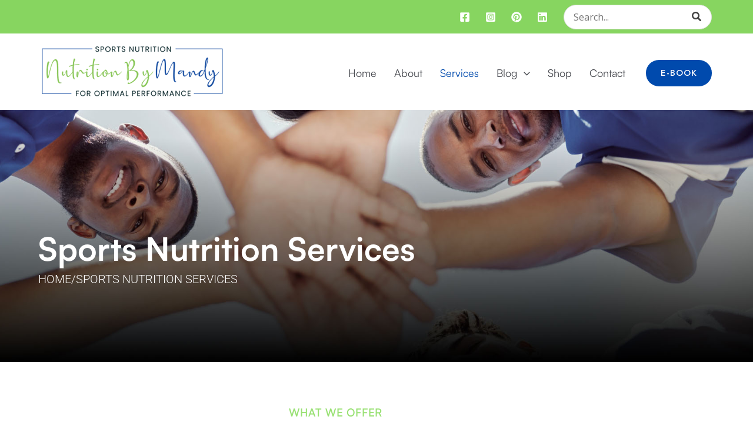

--- FILE ---
content_type: text/css
request_url: https://nutritionbymandy.com/wp-content/uploads/elementor/css/post-19.css?ver=1768696382
body_size: 1575
content:
.elementor-19 .elementor-element.elementor-element-409444b0 > .elementor-container > .elementor-column > .elementor-widget-wrap{align-content:flex-end;align-items:flex-end;}.elementor-19 .elementor-element.elementor-element-409444b0:not(.elementor-motion-effects-element-type-background), .elementor-19 .elementor-element.elementor-element-409444b0 > .elementor-motion-effects-container > .elementor-motion-effects-layer{background-image:url("https://nutritionbymandy.com/wp-content/uploads/2024/10/Nutrition-Wellness-bg.jpg");background-position:center right;background-repeat:no-repeat;background-size:cover;}.elementor-19 .elementor-element.elementor-element-409444b0{transition:background 0.3s, border 0.3s, border-radius 0.3s, box-shadow 0.3s;padding:190px 0px 118px 55px;}.elementor-19 .elementor-element.elementor-element-409444b0 > .elementor-background-overlay{transition:background 0.3s, border-radius 0.3s, opacity 0.3s;}.elementor-widget-heading .elementor-heading-title{font-family:var( --e-global-typography-primary-font-family ), Sans-serif;font-weight:var( --e-global-typography-primary-font-weight );color:var( --e-global-color-primary );}.elementor-19 .elementor-element.elementor-element-794444fc > .elementor-widget-container{padding:0px 0px 0px 0px;}.elementor-19 .elementor-element.elementor-element-794444fc .elementor-heading-title{font-size:55px;color:#FFFFFF;}.elementor-widget-icon-list .elementor-icon-list-item:not(:last-child):after{border-color:var( --e-global-color-text );}.elementor-widget-icon-list .elementor-icon-list-icon i{color:var( --e-global-color-primary );}.elementor-widget-icon-list .elementor-icon-list-icon svg{fill:var( --e-global-color-primary );}.elementor-widget-icon-list .elementor-icon-list-item > .elementor-icon-list-text, .elementor-widget-icon-list .elementor-icon-list-item > a{font-family:var( --e-global-typography-text-font-family ), Sans-serif;font-weight:var( --e-global-typography-text-font-weight );}.elementor-widget-icon-list .elementor-icon-list-text{color:var( --e-global-color-secondary );}.elementor-19 .elementor-element.elementor-element-37aeba1d > .elementor-widget-container{margin:-15px 0px 0px 0px;}.elementor-19 .elementor-element.elementor-element-37aeba1d .elementor-icon-list-items:not(.elementor-inline-items) .elementor-icon-list-item:not(:last-child){padding-block-end:calc(22px/2);}.elementor-19 .elementor-element.elementor-element-37aeba1d .elementor-icon-list-items:not(.elementor-inline-items) .elementor-icon-list-item:not(:first-child){margin-block-start:calc(22px/2);}.elementor-19 .elementor-element.elementor-element-37aeba1d .elementor-icon-list-items.elementor-inline-items .elementor-icon-list-item{margin-inline:calc(22px/2);}.elementor-19 .elementor-element.elementor-element-37aeba1d .elementor-icon-list-items.elementor-inline-items{margin-inline:calc(-22px/2);}.elementor-19 .elementor-element.elementor-element-37aeba1d .elementor-icon-list-items.elementor-inline-items .elementor-icon-list-item:after{inset-inline-end:calc(-22px/2);}.elementor-19 .elementor-element.elementor-element-37aeba1d .elementor-icon-list-icon i{transition:color 0.3s;}.elementor-19 .elementor-element.elementor-element-37aeba1d .elementor-icon-list-icon svg{transition:fill 0.3s;}.elementor-19 .elementor-element.elementor-element-37aeba1d{--e-icon-list-icon-size:14px;--icon-vertical-offset:0px;}.elementor-19 .elementor-element.elementor-element-37aeba1d .elementor-icon-list-item > .elementor-icon-list-text, .elementor-19 .elementor-element.elementor-element-37aeba1d .elementor-icon-list-item > a{font-size:20px;font-weight:300;text-transform:uppercase;}.elementor-19 .elementor-element.elementor-element-37aeba1d .elementor-icon-list-text{color:#FFFFFF;transition:color 0.3s;}.elementor-19 .elementor-element.elementor-element-672cabf7{padding:55px 0px 0px 0px;}.elementor-19 .elementor-element.elementor-element-269479b8{padding:0px 0px 33px 0px;}.elementor-19 .elementor-element.elementor-element-41e54d44{text-align:center;}.elementor-19 .elementor-element.elementor-element-41e54d44 .elementor-heading-title{font-size:18px;font-weight:600;letter-spacing:1px;color:#99E174;}.elementor-19 .elementor-element.elementor-element-7e575435{text-align:center;}.elementor-19 .elementor-element.elementor-element-7e575435 .elementor-heading-title{font-size:50px;font-weight:500;color:#004AAD;}.elementor-19 .elementor-element.elementor-element-40880a46{padding:0px 0px 160px 0px;}.elementor-19 .elementor-element.elementor-element-626ebcdf{padding:0px 0px 50px 0px;}.elementor-widget-image .widget-image-caption{color:var( --e-global-color-text );font-family:var( --e-global-typography-text-font-family ), Sans-serif;font-weight:var( --e-global-typography-text-font-weight );}.elementor-19 .elementor-element.elementor-element-4b377da6 img{height:600px;object-fit:cover;object-position:center center;border-style:solid;border-width:1px 1px 1px 1px;border-color:#87D56045;border-radius:20px 20px 20px 20px;}.elementor-19 .elementor-element.elementor-element-18535ed6 .elementor-heading-title{font-size:25px;font-weight:400;text-transform:uppercase;color:#004AAD;}.elementor-widget-text-editor{font-family:var( --e-global-typography-text-font-family ), Sans-serif;font-weight:var( --e-global-typography-text-font-weight );color:var( --e-global-color-text );}.elementor-widget-text-editor.elementor-drop-cap-view-stacked .elementor-drop-cap{background-color:var( --e-global-color-primary );}.elementor-widget-text-editor.elementor-drop-cap-view-framed .elementor-drop-cap, .elementor-widget-text-editor.elementor-drop-cap-view-default .elementor-drop-cap{color:var( --e-global-color-primary );border-color:var( --e-global-color-primary );}.elementor-19 .elementor-element.elementor-element-4bda9de3 > .elementor-widget-container{margin:0px 0px -15px 0px;}.elementor-19 .elementor-element.elementor-element-4bda9de3{color:#6C6C6C;}.elementor-19 .elementor-element.elementor-element-6da9d32c > .elementor-widget-container{margin:0px 0px -15px 0px;}.elementor-19 .elementor-element.elementor-element-6da9d32c{font-size:17px;font-weight:600;color:#000000;}.elementor-19 .elementor-element.elementor-element-5a7e2dea .elementor-icon-list-items:not(.elementor-inline-items) .elementor-icon-list-item:not(:last-child){padding-block-end:calc(2px/2);}.elementor-19 .elementor-element.elementor-element-5a7e2dea .elementor-icon-list-items:not(.elementor-inline-items) .elementor-icon-list-item:not(:first-child){margin-block-start:calc(2px/2);}.elementor-19 .elementor-element.elementor-element-5a7e2dea .elementor-icon-list-items.elementor-inline-items .elementor-icon-list-item{margin-inline:calc(2px/2);}.elementor-19 .elementor-element.elementor-element-5a7e2dea .elementor-icon-list-items.elementor-inline-items{margin-inline:calc(-2px/2);}.elementor-19 .elementor-element.elementor-element-5a7e2dea .elementor-icon-list-items.elementor-inline-items .elementor-icon-list-item:after{inset-inline-end:calc(-2px/2);}.elementor-19 .elementor-element.elementor-element-5a7e2dea .elementor-icon-list-icon i{color:#6C6C6C;transition:color 0.3s;}.elementor-19 .elementor-element.elementor-element-5a7e2dea .elementor-icon-list-icon svg{fill:#6C6C6C;transition:fill 0.3s;}.elementor-19 .elementor-element.elementor-element-5a7e2dea{--e-icon-list-icon-size:8px;--icon-vertical-offset:0px;}.elementor-19 .elementor-element.elementor-element-5a7e2dea .elementor-icon-list-item > .elementor-icon-list-text, .elementor-19 .elementor-element.elementor-element-5a7e2dea .elementor-icon-list-item > a{font-size:15px;}.elementor-19 .elementor-element.elementor-element-5a7e2dea .elementor-icon-list-text{color:#6C6C6C;transition:color 0.3s;}.elementor-widget-button .elementor-button{background-color:var( --e-global-color-accent );font-family:var( --e-global-typography-accent-font-family ), Sans-serif;font-weight:var( --e-global-typography-accent-font-weight );}.elementor-19 .elementor-element.elementor-element-7be8e480 .elementor-button{background-color:var( --e-global-color-astglobalcolor0 );}.elementor-19 .elementor-element.elementor-element-7be8e480 .elementor-button:hover, .elementor-19 .elementor-element.elementor-element-7be8e480 .elementor-button:focus{background-color:var( --e-global-color-astglobalcolor1 );}.elementor-19 .elementor-element.elementor-element-7be8e480 > .elementor-widget-container{margin:9px 0px 9px 0px;}.elementor-19 .elementor-element.elementor-element-3f44fa8b{padding:0px 0px 50px 0px;}.elementor-19 .elementor-element.elementor-element-11f05456 img{height:400px;border-style:solid;border-width:1px 1px 1px 1px;border-color:#87D56045;border-radius:20px 20px 20px 20px;}.elementor-19 .elementor-element.elementor-element-345e9490 > .elementor-widget-container{margin:16px 0px 0px 0px;}.elementor-19 .elementor-element.elementor-element-345e9490 .elementor-heading-title{font-size:25px;font-weight:400;text-transform:uppercase;color:#004AAD;}.elementor-19 .elementor-element.elementor-element-69e5e9bb > .elementor-widget-container{margin:0px 0px -30px 0px;}.elementor-19 .elementor-element.elementor-element-69e5e9bb{color:#6C6C6C;}.elementor-19 .elementor-element.elementor-element-1ecf08c4 > .elementor-widget-container{margin:0px 0px -30px 0px;}.elementor-19 .elementor-element.elementor-element-1ecf08c4{color:#6C6C6C;}.elementor-19 .elementor-element.elementor-element-3a684440 > .elementor-widget-container{margin:0px 0px -15px 0px;}.elementor-19 .elementor-element.elementor-element-3a684440{font-weight:600;color:#000000;}.elementor-19 .elementor-element.elementor-element-3671c0b0 .elementor-button{background-color:var( --e-global-color-astglobalcolor0 );}.elementor-19 .elementor-element.elementor-element-3671c0b0 .elementor-button:hover, .elementor-19 .elementor-element.elementor-element-3671c0b0 .elementor-button:focus{background-color:var( --e-global-color-astglobalcolor1 );}.elementor-19 .elementor-element.elementor-element-3671c0b0 > .elementor-widget-container{margin:9px 0px 9px 0px;}.elementor-19 .elementor-element.elementor-element-68832b3 img{height:400px;border-style:solid;border-width:1px 1px 1px 1px;border-color:#87D56045;border-radius:20px 20px 20px 20px;}.elementor-19 .elementor-element.elementor-element-19224542 img{height:300px;object-fit:cover;object-position:center center;border-style:solid;border-width:1px 1px 1px 1px;border-color:#87D56045;border-radius:20px 20px 20px 20px;}.elementor-19 .elementor-element.elementor-element-47f2658e > .elementor-widget-container{margin:13px 0px 0px 0px;}.elementor-19 .elementor-element.elementor-element-47f2658e .elementor-heading-title{font-size:25px;font-weight:400;text-transform:uppercase;color:#004AAD;}.elementor-19 .elementor-element.elementor-element-2822be4a > .elementor-widget-container{margin:0px 0px -30px 0px;}.elementor-19 .elementor-element.elementor-element-2822be4a{color:#6C6C6C;}.elementor-19 .elementor-element.elementor-element-6c700539 .elementor-button{background-color:var( --e-global-color-astglobalcolor0 );}.elementor-19 .elementor-element.elementor-element-6c700539 .elementor-button:hover, .elementor-19 .elementor-element.elementor-element-6c700539 .elementor-button:focus{background-color:var( --e-global-color-astglobalcolor1 );}.elementor-19 .elementor-element.elementor-element-6c700539 > .elementor-widget-container{margin:9px 0px 9px 0px;}body.elementor-page-19:not(.elementor-motion-effects-element-type-background), body.elementor-page-19 > .elementor-motion-effects-container > .elementor-motion-effects-layer{background-color:#ffffff;}:root{--page-title-display:none;}@media(max-width:1024px) and (min-width:768px){.elementor-19 .elementor-element.elementor-element-27bd926{width:100%;}}@media(max-width:1024px){.elementor-19 .elementor-element.elementor-element-409444b0{padding:120px 0px 80px 40px;}.elementor-19 .elementor-element.elementor-element-7e575435 .elementor-heading-title{font-size:40px;}}@media(max-width:767px){.elementor-19 .elementor-element.elementor-element-409444b0:not(.elementor-motion-effects-element-type-background), .elementor-19 .elementor-element.elementor-element-409444b0 > .elementor-motion-effects-container > .elementor-motion-effects-layer{background-position:center center;}.elementor-19 .elementor-element.elementor-element-409444b0{padding:71px 0px 54px 20px;}.elementor-19 .elementor-element.elementor-element-794444fc .elementor-heading-title{font-size:23px;}.elementor-19 .elementor-element.elementor-element-37aeba1d .elementor-icon-list-item > .elementor-icon-list-text, .elementor-19 .elementor-element.elementor-element-37aeba1d .elementor-icon-list-item > a{font-size:15px;}.elementor-19 .elementor-element.elementor-element-672cabf7{padding:30px 0px 0px 0px;}.elementor-19 .elementor-element.elementor-element-269479b8{padding:15px 15px 15px 15px;}.elementor-19 .elementor-element.elementor-element-7e575435 .elementor-heading-title{font-size:30px;}.elementor-19 .elementor-element.elementor-element-40880a46{padding:0px 15px 100px 15px;}.elementor-19 .elementor-element.elementor-element-626ebcdf{padding:0px 0px 30px 0px;}.elementor-19 .elementor-element.elementor-element-4a8e0f81 > .elementor-element-populated{padding:0px 0px 0px 0px;}.elementor-19 .elementor-element.elementor-element-4b377da6 img{height:300px;object-position:center center;}.elementor-19 .elementor-element.elementor-element-308119d8 > .elementor-element-populated{padding:20px 0px 0px 0px;}.elementor-19 .elementor-element.elementor-element-18535ed6 .elementor-heading-title{font-size:20px;}.elementor-19 .elementor-element.elementor-element-12e52f95 > .elementor-element-populated{padding:0px 0px 0px 0px;}.elementor-19 .elementor-element.elementor-element-11f05456 img{height:200px;object-fit:cover;}.elementor-19 .elementor-element.elementor-element-345e9490 .elementor-heading-title{font-size:20px;}.elementor-19 .elementor-element.elementor-element-721dcf61 > .elementor-element-populated{padding:25px 0px 0px 0px;}.elementor-19 .elementor-element.elementor-element-68832b3 img{height:200px;object-fit:cover;}.elementor-19 .elementor-element.elementor-element-5556c5f8{margin-top:-14px;margin-bottom:0px;}.elementor-19 .elementor-element.elementor-element-2e2da0a1 > .elementor-element-populated{padding:0px 0px 0px 0px;}.elementor-19 .elementor-element.elementor-element-19224542 img{height:150px;}.elementor-19 .elementor-element.elementor-element-7fa5d22b > .elementor-element-populated{padding:8px 0px 0px 0px;}.elementor-19 .elementor-element.elementor-element-47f2658e .elementor-heading-title{font-size:20px;}}

--- FILE ---
content_type: text/css
request_url: https://nutritionbymandy.com/wp-content/uploads/elementor/css/post-5062.css?ver=1768695262
body_size: 1697
content:
.elementor-5062 .elementor-element.elementor-element-6cc1bf85{margin-top:-100px;margin-bottom:0px;}.elementor-5062 .elementor-element.elementor-element-20cad7dc:not(.elementor-motion-effects-element-type-background) > .elementor-widget-wrap, .elementor-5062 .elementor-element.elementor-element-20cad7dc > .elementor-widget-wrap > .elementor-motion-effects-container > .elementor-motion-effects-layer{background-color:#004AAD;}.elementor-5062 .elementor-element.elementor-element-20cad7dc > .elementor-element-populated, .elementor-5062 .elementor-element.elementor-element-20cad7dc > .elementor-element-populated > .elementor-background-overlay, .elementor-5062 .elementor-element.elementor-element-20cad7dc > .elementor-background-slideshow{border-radius:20px 20px 20px 20px;}.elementor-5062 .elementor-element.elementor-element-20cad7dc > .elementor-element-populated{transition:background 0.3s, border 0.3s, border-radius 0.3s, box-shadow 0.3s;padding:45px 30px 45px 30px;}.elementor-5062 .elementor-element.elementor-element-20cad7dc > .elementor-element-populated > .elementor-background-overlay{transition:background 0.3s, border-radius 0.3s, opacity 0.3s;}.elementor-5062 .elementor-element.elementor-element-20cad7dc{z-index:111;}.elementor-5062 .elementor-element.elementor-element-2b39e4f2 > .elementor-container > .elementor-column > .elementor-widget-wrap{align-content:center;align-items:center;}.elementor-5062 .elementor-element.elementor-element-2b39e4f2:not(.elementor-motion-effects-element-type-background), .elementor-5062 .elementor-element.elementor-element-2b39e4f2 > .elementor-motion-effects-container > .elementor-motion-effects-layer{background-image:url("https://nutritionbymandy.com/wp-content/uploads/2024/10/newletter-icon.png");background-position:center left;background-repeat:no-repeat;}.elementor-5062 .elementor-element.elementor-element-2b39e4f2{transition:background 0.3s, border 0.3s, border-radius 0.3s, box-shadow 0.3s;padding:0px 0px 0px 131px;}.elementor-5062 .elementor-element.elementor-element-2b39e4f2 > .elementor-background-overlay{transition:background 0.3s, border-radius 0.3s, opacity 0.3s;}.elementor-widget-heading .elementor-heading-title{font-family:var( --e-global-typography-primary-font-family ), Sans-serif;font-weight:var( --e-global-typography-primary-font-weight );color:var( --e-global-color-primary );}.elementor-5062 .elementor-element.elementor-element-13252257 > .elementor-widget-container{margin:0px 0px -4px 0px;}.elementor-5062 .elementor-element.elementor-element-13252257 .elementor-heading-title{font-size:26px;line-height:33px;letter-spacing:1.5px;color:#FFFFFF;}.elementor-widget-text-editor{font-family:var( --e-global-typography-text-font-family ), Sans-serif;font-weight:var( --e-global-typography-text-font-weight );color:var( --e-global-color-text );}.elementor-widget-text-editor.elementor-drop-cap-view-stacked .elementor-drop-cap{background-color:var( --e-global-color-primary );}.elementor-widget-text-editor.elementor-drop-cap-view-framed .elementor-drop-cap, .elementor-widget-text-editor.elementor-drop-cap-view-default .elementor-drop-cap{color:var( --e-global-color-primary );border-color:var( --e-global-color-primary );}.elementor-5062 .elementor-element.elementor-element-2e7d5174 > .elementor-widget-container{margin:0px 0px -25px 0px;}.elementor-5062 .elementor-element.elementor-element-2e7d5174{color:#FFFFFF;}.elementor-5062 .elementor-element.elementor-element-8b17f6a:not(.elementor-motion-effects-element-type-background), .elementor-5062 .elementor-element.elementor-element-8b17f6a > .elementor-motion-effects-container > .elementor-motion-effects-layer{background-color:#FFFFFF;}.elementor-5062 .elementor-element.elementor-element-8b17f6a{transition:background 0.3s, border 0.3s, border-radius 0.3s, box-shadow 0.3s;padding:50px 0px 0px 0px;}.elementor-5062 .elementor-element.elementor-element-8b17f6a > .elementor-background-overlay{transition:background 0.3s, border-radius 0.3s, opacity 0.3s;}.elementor-5062 .elementor-element.elementor-element-6214357b > .elementor-container > .elementor-column > .elementor-widget-wrap{align-content:center;align-items:center;}.elementor-5062 .elementor-element.elementor-element-6214357b{border-style:none;padding:0px 0px 25px 0px;}.elementor-widget-image .widget-image-caption{color:var( --e-global-color-text );font-family:var( --e-global-typography-text-font-family ), Sans-serif;font-weight:var( --e-global-typography-text-font-weight );}.elementor-5062 .elementor-element.elementor-element-64024763{text-align:start;}.elementor-5062 .elementor-element.elementor-element-1d7e5722{width:auto;max-width:auto;}.elementor-5062 .elementor-element.elementor-element-1d7e5722 > .elementor-widget-container{margin:0px 17px 0px 0px;}.elementor-5062 .elementor-element.elementor-element-1d7e5722 .elementor-heading-title{line-height:33px;color:#000000;}.elementor-5062 .elementor-element.elementor-element-5212e5cc{--grid-template-columns:repeat(0, auto);width:auto;max-width:auto;--icon-size:16px;--grid-column-gap:5px;--grid-row-gap:0px;}.elementor-5062 .elementor-element.elementor-element-5212e5cc .elementor-widget-container{text-align:right;}.elementor-5062 .elementor-element.elementor-element-5212e5cc .elementor-social-icon{background-color:#87D560;}.elementor-5062 .elementor-element.elementor-element-5212e5cc .elementor-social-icon i{color:#000000;}.elementor-5062 .elementor-element.elementor-element-5212e5cc .elementor-social-icon svg{fill:#000000;}.elementor-5062 .elementor-element.elementor-element-5212e5cc .elementor-social-icon:hover{background-color:#004AAD;}.elementor-5062 .elementor-element.elementor-element-5212e5cc .elementor-social-icon:hover i{color:#FFFFFF;}.elementor-5062 .elementor-element.elementor-element-5212e5cc .elementor-social-icon:hover svg{fill:#FFFFFF;}.elementor-5062 .elementor-element.elementor-element-20335656{border-style:none;padding:0px 0px 17px 0px;}.elementor-5062 .elementor-element.elementor-element-66a117d3 .elementor-heading-title{line-height:33px;letter-spacing:1px;color:#000000;}.elementor-5062 .elementor-element.elementor-element-2bba677{color:#000000;}.elementor-5062 .elementor-element.elementor-element-5c5f4b01 .elementor-heading-title{line-height:33px;color:#000000;}.elementor-widget-icon-list .elementor-icon-list-item:not(:last-child):after{border-color:var( --e-global-color-text );}.elementor-widget-icon-list .elementor-icon-list-icon i{color:var( --e-global-color-primary );}.elementor-widget-icon-list .elementor-icon-list-icon svg{fill:var( --e-global-color-primary );}.elementor-widget-icon-list .elementor-icon-list-item > .elementor-icon-list-text, .elementor-widget-icon-list .elementor-icon-list-item > a{font-family:var( --e-global-typography-text-font-family ), Sans-serif;font-weight:var( --e-global-typography-text-font-weight );}.elementor-widget-icon-list .elementor-icon-list-text{color:var( --e-global-color-secondary );}.elementor-5062 .elementor-element.elementor-element-40610804 .elementor-icon-list-items:not(.elementor-inline-items) .elementor-icon-list-item:not(:last-child){padding-block-end:calc(7px/2);}.elementor-5062 .elementor-element.elementor-element-40610804 .elementor-icon-list-items:not(.elementor-inline-items) .elementor-icon-list-item:not(:first-child){margin-block-start:calc(7px/2);}.elementor-5062 .elementor-element.elementor-element-40610804 .elementor-icon-list-items.elementor-inline-items .elementor-icon-list-item{margin-inline:calc(7px/2);}.elementor-5062 .elementor-element.elementor-element-40610804 .elementor-icon-list-items.elementor-inline-items{margin-inline:calc(-7px/2);}.elementor-5062 .elementor-element.elementor-element-40610804 .elementor-icon-list-items.elementor-inline-items .elementor-icon-list-item:after{inset-inline-end:calc(-7px/2);}.elementor-5062 .elementor-element.elementor-element-40610804 .elementor-icon-list-icon i{transition:color 0.3s;}.elementor-5062 .elementor-element.elementor-element-40610804 .elementor-icon-list-icon svg{transition:fill 0.3s;}.elementor-5062 .elementor-element.elementor-element-40610804{--e-icon-list-icon-size:14px;--icon-vertical-offset:0px;}.elementor-5062 .elementor-element.elementor-element-40610804 .elementor-icon-list-text{color:#000000;transition:color 0.3s;}.elementor-5062 .elementor-element.elementor-element-32b828c3 .elementor-heading-title{line-height:33px;color:#000000;}.elementor-5062 .elementor-element.elementor-element-194720e1 .elementor-icon-list-items:not(.elementor-inline-items) .elementor-icon-list-item:not(:last-child){padding-block-end:calc(7px/2);}.elementor-5062 .elementor-element.elementor-element-194720e1 .elementor-icon-list-items:not(.elementor-inline-items) .elementor-icon-list-item:not(:first-child){margin-block-start:calc(7px/2);}.elementor-5062 .elementor-element.elementor-element-194720e1 .elementor-icon-list-items.elementor-inline-items .elementor-icon-list-item{margin-inline:calc(7px/2);}.elementor-5062 .elementor-element.elementor-element-194720e1 .elementor-icon-list-items.elementor-inline-items{margin-inline:calc(-7px/2);}.elementor-5062 .elementor-element.elementor-element-194720e1 .elementor-icon-list-items.elementor-inline-items .elementor-icon-list-item:after{inset-inline-end:calc(-7px/2);}.elementor-5062 .elementor-element.elementor-element-194720e1 .elementor-icon-list-icon i{transition:color 0.3s;}.elementor-5062 .elementor-element.elementor-element-194720e1 .elementor-icon-list-icon svg{transition:fill 0.3s;}.elementor-5062 .elementor-element.elementor-element-194720e1{--e-icon-list-icon-size:14px;--icon-vertical-offset:0px;}.elementor-5062 .elementor-element.elementor-element-194720e1 .elementor-icon-list-text{color:#000000;transition:color 0.3s;}.elementor-5062 .elementor-element.elementor-element-53583e6d .elementor-heading-title{line-height:33px;color:#000000;}.elementor-5062 .elementor-element.elementor-element-76c73e24 > .elementor-widget-container{margin:0px 0px -40px 0px;}.elementor-5062 .elementor-element.elementor-element-76c73e24{color:#000000;}.elementor-5062 .elementor-element.elementor-element-3bdffa09:not(.elementor-motion-effects-element-type-background), .elementor-5062 .elementor-element.elementor-element-3bdffa09 > .elementor-motion-effects-container > .elementor-motion-effects-layer{background-color:#004AAD;}.elementor-5062 .elementor-element.elementor-element-3bdffa09{transition:background 0.3s, border 0.3s, border-radius 0.3s, box-shadow 0.3s;padding:3px 0px 0px 0px;}.elementor-5062 .elementor-element.elementor-element-3bdffa09 > .elementor-background-overlay{transition:background 0.3s, border-radius 0.3s, opacity 0.3s;}.elementor-5062 .elementor-element.elementor-element-24760333 .elementor-icon-list-items:not(.elementor-inline-items) .elementor-icon-list-item:not(:last-child){padding-block-end:calc(19px/2);}.elementor-5062 .elementor-element.elementor-element-24760333 .elementor-icon-list-items:not(.elementor-inline-items) .elementor-icon-list-item:not(:first-child){margin-block-start:calc(19px/2);}.elementor-5062 .elementor-element.elementor-element-24760333 .elementor-icon-list-items.elementor-inline-items .elementor-icon-list-item{margin-inline:calc(19px/2);}.elementor-5062 .elementor-element.elementor-element-24760333 .elementor-icon-list-items.elementor-inline-items{margin-inline:calc(-19px/2);}.elementor-5062 .elementor-element.elementor-element-24760333 .elementor-icon-list-items.elementor-inline-items .elementor-icon-list-item:after{inset-inline-end:calc(-19px/2);}.elementor-5062 .elementor-element.elementor-element-24760333 .elementor-icon-list-item:not(:last-child):after{content:"";border-color:#ddd;}.elementor-5062 .elementor-element.elementor-element-24760333 .elementor-icon-list-items:not(.elementor-inline-items) .elementor-icon-list-item:not(:last-child):after{border-block-start-style:solid;border-block-start-width:1px;}.elementor-5062 .elementor-element.elementor-element-24760333 .elementor-icon-list-items.elementor-inline-items .elementor-icon-list-item:not(:last-child):after{border-inline-start-style:solid;}.elementor-5062 .elementor-element.elementor-element-24760333 .elementor-inline-items .elementor-icon-list-item:not(:last-child):after{border-inline-start-width:1px;}.elementor-5062 .elementor-element.elementor-element-24760333 .elementor-icon-list-icon i{transition:color 0.3s;}.elementor-5062 .elementor-element.elementor-element-24760333 .elementor-icon-list-icon svg{transition:fill 0.3s;}.elementor-5062 .elementor-element.elementor-element-24760333{--e-icon-list-icon-size:14px;--icon-vertical-offset:0px;}.elementor-5062 .elementor-element.elementor-element-24760333 .elementor-icon-list-item > .elementor-icon-list-text, .elementor-5062 .elementor-element.elementor-element-24760333 .elementor-icon-list-item > a{font-size:15px;}.elementor-5062 .elementor-element.elementor-element-24760333 .elementor-icon-list-text{color:#FFFFFF;transition:color 0.3s;}.elementor-5062 .elementor-element.elementor-element-2c406014 > .elementor-widget-container{margin:0px 0px -25px 0px;}.elementor-5062 .elementor-element.elementor-element-2c406014{text-align:start;font-family:"Roboto", Sans-serif;font-weight:400;color:#FFFFFF;}.elementor-5062 .elementor-element.elementor-element-46f5a9c .elementor-icon-list-items:not(.elementor-inline-items) .elementor-icon-list-item:not(:last-child){padding-block-end:calc(19px/2);}.elementor-5062 .elementor-element.elementor-element-46f5a9c .elementor-icon-list-items:not(.elementor-inline-items) .elementor-icon-list-item:not(:first-child){margin-block-start:calc(19px/2);}.elementor-5062 .elementor-element.elementor-element-46f5a9c .elementor-icon-list-items.elementor-inline-items .elementor-icon-list-item{margin-inline:calc(19px/2);}.elementor-5062 .elementor-element.elementor-element-46f5a9c .elementor-icon-list-items.elementor-inline-items{margin-inline:calc(-19px/2);}.elementor-5062 .elementor-element.elementor-element-46f5a9c .elementor-icon-list-items.elementor-inline-items .elementor-icon-list-item:after{inset-inline-end:calc(-19px/2);}.elementor-5062 .elementor-element.elementor-element-46f5a9c .elementor-icon-list-item:not(:last-child):after{content:"";border-color:#ddd;}.elementor-5062 .elementor-element.elementor-element-46f5a9c .elementor-icon-list-items:not(.elementor-inline-items) .elementor-icon-list-item:not(:last-child):after{border-block-start-style:solid;border-block-start-width:1px;}.elementor-5062 .elementor-element.elementor-element-46f5a9c .elementor-icon-list-items.elementor-inline-items .elementor-icon-list-item:not(:last-child):after{border-inline-start-style:solid;}.elementor-5062 .elementor-element.elementor-element-46f5a9c .elementor-inline-items .elementor-icon-list-item:not(:last-child):after{border-inline-start-width:1px;}.elementor-5062 .elementor-element.elementor-element-46f5a9c .elementor-icon-list-icon i{transition:color 0.3s;}.elementor-5062 .elementor-element.elementor-element-46f5a9c .elementor-icon-list-icon svg{transition:fill 0.3s;}.elementor-5062 .elementor-element.elementor-element-46f5a9c{--e-icon-list-icon-size:14px;--icon-vertical-offset:0px;}.elementor-5062 .elementor-element.elementor-element-46f5a9c .elementor-icon-list-item > .elementor-icon-list-text, .elementor-5062 .elementor-element.elementor-element-46f5a9c .elementor-icon-list-item > a{font-size:15px;}.elementor-5062 .elementor-element.elementor-element-46f5a9c .elementor-icon-list-text{color:#FFFFFF;transition:color 0.3s;}.elementor-theme-builder-content-area{height:400px;}.elementor-location-header:before, .elementor-location-footer:before{content:"";display:table;clear:both;}@media(min-width:768px){.elementor-5062 .elementor-element.elementor-element-6ca52ce5{width:32%;}.elementor-5062 .elementor-element.elementor-element-c2cd752{width:4%;}.elementor-5062 .elementor-element.elementor-element-3c0018ac{width:16%;}.elementor-5062 .elementor-element.elementor-element-765df355{width:19%;}.elementor-5062 .elementor-element.elementor-element-6303fa6b{width:29%;}}@media(max-width:767px){.elementor-5062 .elementor-element.elementor-element-6cc1bf85{padding:30px 20px 0px 20px;}.elementor-5062 .elementor-element.elementor-element-20cad7dc > .elementor-element-populated{padding:20px 20px 20px 20px;}.elementor-5062 .elementor-element.elementor-element-2b39e4f2:not(.elementor-motion-effects-element-type-background), .elementor-5062 .elementor-element.elementor-element-2b39e4f2 > .elementor-motion-effects-container > .elementor-motion-effects-layer{background-size:0px auto;}.elementor-5062 .elementor-element.elementor-element-2b39e4f2{padding:0px 0px 0px 0px;}.elementor-5062 .elementor-element.elementor-element-13252257{text-align:center;}.elementor-5062 .elementor-element.elementor-element-13252257 .elementor-heading-title{font-size:20px;line-height:30px;}.elementor-5062 .elementor-element.elementor-element-2e7d5174{text-align:center;}.elementor-5062 .elementor-element.elementor-element-8b17f6a{padding:22px 0px 0px 0px;}.elementor-5062 .elementor-element.elementor-element-1d7e5722{text-align:center;}.elementor-5062 .elementor-element.elementor-element-1d7e5722 .elementor-heading-title{font-size:20px;line-height:30px;}.elementor-5062 .elementor-element.elementor-element-5212e5cc .elementor-widget-container{text-align:center;}.elementor-5062 .elementor-element.elementor-element-66a117d3{text-align:center;}.elementor-5062 .elementor-element.elementor-element-66a117d3 .elementor-heading-title{font-size:20px;line-height:30px;}.elementor-5062 .elementor-element.elementor-element-2bba677{text-align:center;}.elementor-5062 .elementor-element.elementor-element-3c0018ac{width:50%;}.elementor-5062 .elementor-element.elementor-element-5c5f4b01{text-align:center;}.elementor-5062 .elementor-element.elementor-element-5c5f4b01 .elementor-heading-title{font-size:20px;line-height:30px;}.elementor-5062 .elementor-element.elementor-element-765df355{width:50%;}.elementor-5062 .elementor-element.elementor-element-32b828c3{text-align:center;}.elementor-5062 .elementor-element.elementor-element-32b828c3 .elementor-heading-title{font-size:20px;line-height:30px;}.elementor-5062 .elementor-element.elementor-element-53583e6d{text-align:center;}.elementor-5062 .elementor-element.elementor-element-53583e6d .elementor-heading-title{font-size:20px;line-height:30px;}.elementor-5062 .elementor-element.elementor-element-76c73e24{text-align:center;}.elementor-5062 .elementor-element.elementor-element-3bdffa09{margin-top:-20px;margin-bottom:0px;padding:10px 0px 0px 0px;}.elementor-5062 .elementor-element.elementor-element-24760333 .elementor-icon-list-item > .elementor-icon-list-text, .elementor-5062 .elementor-element.elementor-element-24760333 .elementor-icon-list-item > a{font-size:13px;}.elementor-5062 .elementor-element.elementor-element-2c406014{text-align:center;font-size:14px;}.elementor-5062 .elementor-element.elementor-element-46f5a9c .elementor-icon-list-item > .elementor-icon-list-text, .elementor-5062 .elementor-element.elementor-element-46f5a9c .elementor-icon-list-item > a{font-size:13px;}}

--- FILE ---
content_type: text/css
request_url: https://nutritionbymandy.com/wp-content/uploads/elementor/css/post-4813.css?ver=1768695262
body_size: 757
content:
.elementor-4813 .elementor-element.elementor-element-4d2341d3 > .elementor-container > .elementor-column > .elementor-widget-wrap{align-content:flex-end;align-items:flex-end;}.elementor-4813 .elementor-element.elementor-element-4d2341d3:not(.elementor-motion-effects-element-type-background), .elementor-4813 .elementor-element.elementor-element-4d2341d3 > .elementor-motion-effects-container > .elementor-motion-effects-layer{background-image:url("https://nutritionbymandy.com/wp-content/uploads/2024/10/blog-bg-1.jpg");background-position:center right;background-repeat:no-repeat;background-size:cover;}.elementor-4813 .elementor-element.elementor-element-4d2341d3{transition:background 0.3s, border 0.3s, border-radius 0.3s, box-shadow 0.3s;margin-top:-28px;margin-bottom:0px;padding:190px 0px 118px 55px;}.elementor-4813 .elementor-element.elementor-element-4d2341d3 > .elementor-background-overlay{transition:background 0.3s, border-radius 0.3s, opacity 0.3s;}.elementor-widget-heading .elementor-heading-title{font-family:var( --e-global-typography-primary-font-family ), Sans-serif;font-weight:var( --e-global-typography-primary-font-weight );color:var( --e-global-color-primary );}.elementor-4813 .elementor-element.elementor-element-115423a1 > .elementor-widget-container{padding:0px 0px 0px 0px;}.elementor-4813 .elementor-element.elementor-element-115423a1 .elementor-heading-title{font-size:55px;color:#FFFFFF;}.elementor-widget-icon-list .elementor-icon-list-item:not(:last-child):after{border-color:var( --e-global-color-text );}.elementor-widget-icon-list .elementor-icon-list-icon i{color:var( --e-global-color-primary );}.elementor-widget-icon-list .elementor-icon-list-icon svg{fill:var( --e-global-color-primary );}.elementor-widget-icon-list .elementor-icon-list-item > .elementor-icon-list-text, .elementor-widget-icon-list .elementor-icon-list-item > a{font-family:var( --e-global-typography-text-font-family ), Sans-serif;font-weight:var( --e-global-typography-text-font-weight );}.elementor-widget-icon-list .elementor-icon-list-text{color:var( --e-global-color-secondary );}.elementor-4813 .elementor-element.elementor-element-2bd62fcb > .elementor-widget-container{margin:-15px 0px 0px 0px;}.elementor-4813 .elementor-element.elementor-element-2bd62fcb .elementor-icon-list-items:not(.elementor-inline-items) .elementor-icon-list-item:not(:last-child){padding-block-end:calc(22px/2);}.elementor-4813 .elementor-element.elementor-element-2bd62fcb .elementor-icon-list-items:not(.elementor-inline-items) .elementor-icon-list-item:not(:first-child){margin-block-start:calc(22px/2);}.elementor-4813 .elementor-element.elementor-element-2bd62fcb .elementor-icon-list-items.elementor-inline-items .elementor-icon-list-item{margin-inline:calc(22px/2);}.elementor-4813 .elementor-element.elementor-element-2bd62fcb .elementor-icon-list-items.elementor-inline-items{margin-inline:calc(-22px/2);}.elementor-4813 .elementor-element.elementor-element-2bd62fcb .elementor-icon-list-items.elementor-inline-items .elementor-icon-list-item:after{inset-inline-end:calc(-22px/2);}.elementor-4813 .elementor-element.elementor-element-2bd62fcb .elementor-icon-list-icon i{transition:color 0.3s;}.elementor-4813 .elementor-element.elementor-element-2bd62fcb .elementor-icon-list-icon svg{transition:fill 0.3s;}.elementor-4813 .elementor-element.elementor-element-2bd62fcb{--e-icon-list-icon-size:14px;--icon-vertical-offset:0px;}.elementor-4813 .elementor-element.elementor-element-2bd62fcb .elementor-icon-list-item > .elementor-icon-list-text, .elementor-4813 .elementor-element.elementor-element-2bd62fcb .elementor-icon-list-item > a{font-size:20px;font-weight:300;text-transform:uppercase;}.elementor-4813 .elementor-element.elementor-element-2bd62fcb .elementor-icon-list-text{color:#FFFFFF;transition:color 0.3s;}.elementor-4813 .elementor-element.elementor-element-61331ae4{transition:background 0.3s, border 0.3s, border-radius 0.3s, box-shadow 0.3s;padding:50px 0px 25px 0px;}.elementor-4813 .elementor-element.elementor-element-61331ae4 > .elementor-background-overlay{transition:background 0.3s, border-radius 0.3s, opacity 0.3s;}.elementor-4813 .elementor-element.elementor-element-5a85baa9{text-align:center;}.elementor-4813 .elementor-element.elementor-element-5a85baa9 .elementor-heading-title{font-size:50px;font-weight:600;color:#004AAD;}@media(max-width:1024px){.elementor-4813 .elementor-element.elementor-element-4d2341d3{padding:120px 0px 80px 40px;}.elementor-4813 .elementor-element.elementor-element-115423a1 .elementor-heading-title{font-size:45px;}.elementor-4813 .elementor-element.elementor-element-2bd62fcb .elementor-icon-list-item > .elementor-icon-list-text, .elementor-4813 .elementor-element.elementor-element-2bd62fcb .elementor-icon-list-item > a{font-size:17px;}.elementor-4813 .elementor-element.elementor-element-5a85baa9 .elementor-heading-title{font-size:40px;}}@media(max-width:767px){.elementor-4813 .elementor-element.elementor-element-4d2341d3:not(.elementor-motion-effects-element-type-background), .elementor-4813 .elementor-element.elementor-element-4d2341d3 > .elementor-motion-effects-container > .elementor-motion-effects-layer{background-position:-373px 0px;}.elementor-4813 .elementor-element.elementor-element-4d2341d3{padding:120px 0px 60px 0px;}.elementor-4813 .elementor-element.elementor-element-115423a1 .elementor-heading-title{font-size:27px;}.elementor-4813 .elementor-element.elementor-element-2bd62fcb .elementor-icon-list-item > .elementor-icon-list-text, .elementor-4813 .elementor-element.elementor-element-2bd62fcb .elementor-icon-list-item > a{font-size:15px;}.elementor-4813 .elementor-element.elementor-element-61331ae4{padding:30px 0px 20px 0px;}.elementor-4813 .elementor-element.elementor-element-5a85baa9 .elementor-heading-title{font-size:25px;}}